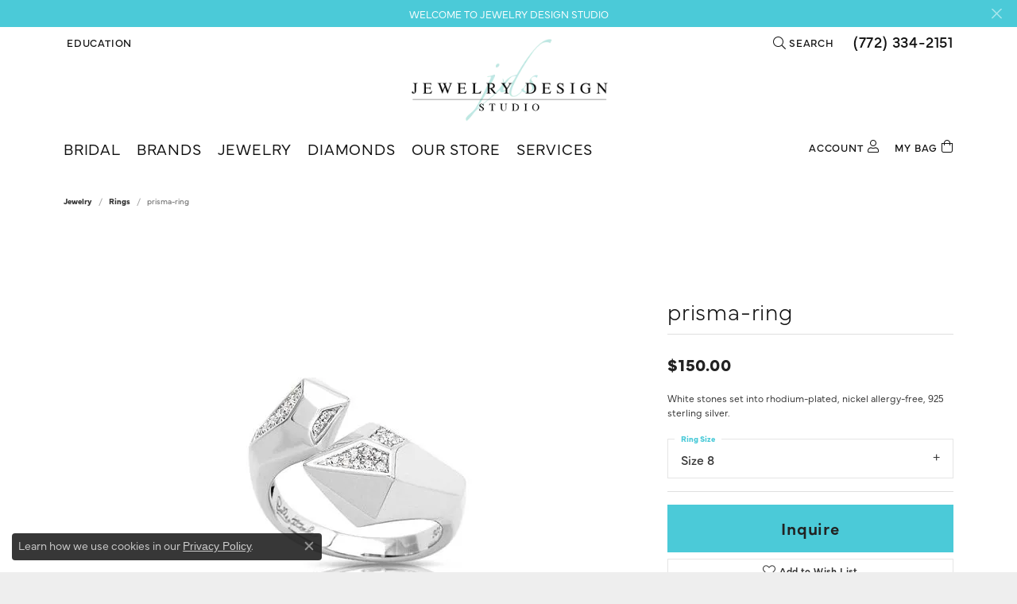

--- FILE ---
content_type: text/css
request_url: https://www.jewelrydesignstudio.net/css/local.css?t=14477
body_size: 1449
content:
/*!
 * Jewelry Design Studio
 * Copyright 2008-2022 Punchmark
 */


/* ==========================================================================
    Helpers
============================================================================= */

.social-link.btn.btn-outline-dark:hover,
.social-link.btn.btn-outline-dark:focus {
  color: #ffffff !important;
}

.toolbar > .toolbar-inner > ul > li > .dropdown-menu .dropdown-item {
  font-size: 1rem;
}

.toolbar > .toolbar-inner > ul > li > a > span,
nav.navbar .nav-item .nav-link,
nav.navbar .navbar-right .nav-item .nav-link,
.widget-media-feed .media .media-description,
.grid-sidebar .grid-sidebar-elem-heading h5 button, 
.grid-sidebar .grid-sidebar-elem-heading h5 a, 
.grid-sidebar .grid-sidebar-elem-heading.filter-heading h5>span {
  letter-spacing: 0.05rem;
}

#accordion-details .card .card-header button, 
.expanded-details .card .card-header button {
  letter-spacing: 0.1rem !important;
}

.grid .grid-item .grid-item-title {
  font-size: 16px !important;
  font-weight: normal;
  letter-spacing: 0.05rem;
}

.alert-global {
  padding: 0.5rem 2.25rem !important;
  background: var(--primary);
  border-color: var(--primary);
  margin-bottom: -3px;
  z-index: 10000;
}

body.nav-right-back-open .alert-global {
  z-index: 1;
}

.alert-global, .alert-global a {
  letter-spacing: normal !important;
  font-size: 13px !important;
  transform: none !important;
  text-transform: none !important;
  color: white !important;
  font-weight: 300 !important;
}

.alert-global .close {
  right: 13px;
}



/* ==========================================================================
    Header
============================================================================= */

.toolbar > .toolbar-inner > ul > li > a {
  font-weight: 400 !important;
}

.toolbar > .toolbar-inner > ul > li > a > i {
  font-size: 16px;
  transform: translateY(1px);
}

a#logo {
  margin: -20px auto -25px auto !important;
}

@media(min-width:768px){
	a#logo {
	  margin: -25px auto 10px auto !important;  
	}
}




/* ==========================================================================
    Nav
============================================================================= */

nav.navbar .nav-item .nav-link {
  font-weight: 300 !important;
}

@media(max-width:767px){
	header { 
	  box-shadow: none;
	}
	.toolbar.container-fluid {
	  z-index: unset;
	}
	a#logo {
	  margin: -15px auto -40px auto;
	}
	nav.navbar .navbar-collapse {
	  margin-left: -10px !important;
	  margin-right: -10px !important;
	}	
	nav.navbar .navbar-right .nav-item .nav-link > i {
	  display: none !important;
	}
}

@media(min-width:768px){
	nav.navbar .navbar-right .nav-item .nav-link {
  	  font-weight: 400 !important;
	}
	nav.navbar .dropdown .dropdown-item {
	  font-size: 14px;
	  line-height: 2;
	}
}



/* ==========================================================================
    Footer
============================================================================= */

footer {
  padding-top: 30px;
}

footer h6 {
  font-weight: 300 !important;
  font-size: 23px !important;
  letter-spacing: 0.05rem !important; 
  line-height: 1.75rem;
}

footer p,
footer .p,
footer .copyright,
footer .copyright *,
footer address,
footer address *,
footer .footerlinks li a,
footer address > table tr > td > strong,
footer address > table tr > td + td > span {
  font-weight: 400 !important;
  font-size: 13px;
  letter-spacing: 0.05rem;
}

footer address a .text-uppercase.small {
  display: none;
}

footer .social-networks {
  margin: 20px auto 0 auto;
  padding: 0;
  display: flex;
  align-items: center;
  justify-content: center;
}

footer .social-networks a,
footer .social-networks a i {
  width: 40px;
  height: 40px;
  display: flex;
  align-items: center;
  justify-content: center;
  color: #111111;
}

footer .social-networks a {
  border: 2px solid rgba(0,0,0,0.1);
  border-radius: 50%;
}

footer .social-networks a:hover,
footer .social-networks a:focus {
  background: #111111;
}

footer .social-networks a:hover i,
footer .social-networks a:focus i {
  color: #ffffff;
}

footer .input-group {
  border: 2px solid rgba(0,0,0,0.1);
  border-radius: 50px;
}

footer .input-group .btn,
footer .input-group .form-control {
  background: none;
  border: none;
}

footer .input-group .form-control {
  border-radius: 50px;
}

footer .input-group .btn {
  padding-right: 1rem !important;
  background: none !important;
}

footer .input-group .btn i {
  color: #111111;
}

footer .input-group .btn:hover i,
footer .input-group .btn:focus i {
  color: var(--primary);
}

footer .input-group .form-control {
  padding-left: 1rem !important;
  padding-right: 0 !important;
  color: #111111;
}

footer .input-group .form-control::placeholder {
  color: rgba(0,0,0,0.6) !important;
  font-weight: 200;
  font-size: 14px !important;
}

footer > .container {
  background: var(--primary);
  padding: 15px 30px !important;
  margin: 0 -10px !important;
  width: calc(100% + 20px) !important;
  max-width: calc(100% + 20px) !important;
}

body.sitemanager-menu-open footer > .container,
body.sitemanager-menu-closed footer > .container {
  padding: 15px 0 35px 0 !important;
}

footer > .container .col-12,
footer > .container .copyrights {
  padding: 0 10px !important;
}

footer > .container .copyrights,
footer > .container .copyrights * {
  color: white;
  letter-spacing: 0.05rem !important;
}

footer .footer-section .col-12.col-sm-12.col-md-12.col-lg-12 .footer-affiliate-logos {
  margin-bottom: 20px;
}

footer form[action="/newsletter-subscription"] {
  margin-top: -0.5rem;
}

footer form[action="/newsletter-subscription"] label {
  display: none;
}

@media(min-width:768px){
	footer .social-networks {
	  justify-content: flex-start;
	}
}



/* =======================================================================================
	TESTIMONIALS
======================================================================================= */

.testimonials-carousel {
  margin-top: 30px;
}

.testimonials-carousel .testimonials-owl-carousel .owl-item .review-description {
  padding: 0 10vw;
}

.testimonials-carousel .testimonials-owl-carousel .owl-item .review-description::before {
  content: open-quote;
  position: absolute;
  top: 0;
  left: 0;
  font-size: 10vw;
  line-height: 1;
  color: var(--primary);
}

.testimonials-carousel .testimonials-owl-carousel .owl-item .review-description::after {
  content: close-quote;
  position: absolute;
  top: 0;
  right: 0;
  font-size: 10vw;
  line-height: 1;
  color: var(--primary);
}

.testimonials-carousel .testimonials-owl-carousel .owl-dots .owl-dot span,
.testimonials-carousel .testimonials-owl-carousel .owl-dots .owl-dot.active span {
  display: none !important;
}

.testimonials-carousel .testimonials-owl-carousel .owl-nav {
  display: none !important;
}

.testimonials-carousel .testimonials-owl-carousel .owl-dots {
  display: flex !important;
  justify-content: center;
  padding-top: 40px;
  padding-bottom: 62px;
  visibility: visible;
}

.testimonials-carousel .testimonials-owl-carousel .owl-dots .owl-dot {
  border-radius: 0;
  opacity: 1;
  background: #e0e0e0;
  height: 15px;
  width: 15px;
  display: inline-block;
  padding: 0;
  text-indent: -9999px
  outline-width: 0 !important;
}

.testimonials-carousel .testimonials-owl-carousel .owl-dots .owl-dot + .owl-dot {
  margin-left: 10px;
}

.testimonials-carousel .testimonials-owl-carousel .owl-dots .owl-dot:hover,
.testimonials-carousel .testimonials-owl-carousel .owl-dots .owl-dot:focus,
.testimonials-carousel .testimonials-owl-carousel .owl-dots .owl-dot.active {
  background: #C99460;
  opacity: 1;
  outline-width: 0 !important;
}

@media(min-width:1200px){
	.testimonials-carousel .testimonials-owl-carousel .owl-item .review-description::before {
	  font-size: 120px;
	}
	.testimonials-carousel .testimonials-owl-carousel .owl-item .review-description::after {
	  font-size: 120px;
	}
}

@media(max-width:767px){
	.testimonials-carousel .testimonials-owl-carousel .owl-item .review-description::before {
	  font-size: 20vw;
	}
	.testimonials-carousel .testimonials-owl-carousel .owl-item .review-description::after {
	  font-size: 20vw;
	}
}